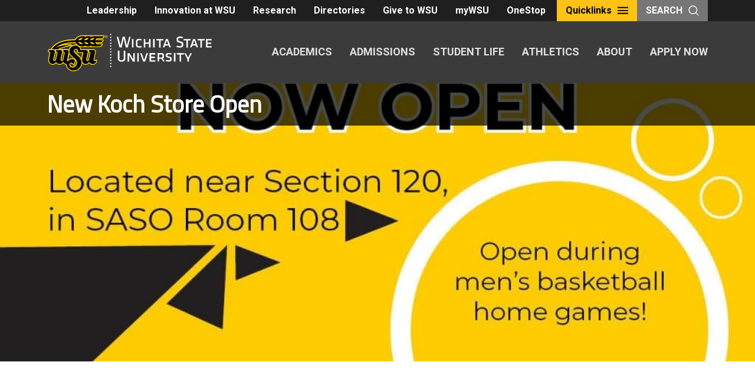

--- FILE ---
content_type: text/javascript
request_url: https://wichitastate.tv/wp-content/themes/wsutwentyeighteen/js/main.js?ver=6.9
body_size: 1485
content:
(function() {
  var ambientControls, ambientMobileHandler, gridHover, lscrolltop, openOverlay, parallax, prepNiceVideo, prepParallax, quicklinks, searchToggle, sectionNav, spd;

  parallax = null;

  spd = -10;

  jQuery.fn.isInViewport = function() {
    var eBot, eTop, vB, vT;
    eTop = jQuery(this).offset().top;
    eBot = eTop + jQuery(this).outerHeight();
    vT = jQuery(window).scrollTop();
    vB = vT + jQuery(window).height();
    return eBot > vT && eTop < vB;
  };

  // This will store the scroll position the last time 
  // the parallax event handler fired. 
  lscrolltop = 0;

  prepParallax = function() {
    parallax = jQuery('.section-wrap--dots, .section-wrap--wheat, .section-wrap--dots-underlay:after');
    // Initialize the position indicator for each parallax 
    // component. This keeps track of the position for each 
    // element and only changes when the element is within
    // the viewport.
    parallax.data('pos', 0);
    return jQuery(window).scroll(function() {
      var deltascroll, nscrolltop;
      if (!Foundation.MediaQuery.atLeast('large')) {
        return;
      }
      // Calculate what direction we are going (positive/negative)
      // as well as how far we've gone from the last iteration.
      nscrolltop = jQuery(window).scrollTop();
      deltascroll = nscrolltop - lscrolltop;
      // Store this iteration's position in the last iteration
      // variable for next time.
      lscrolltop = nscrolltop;
      return parallax.map(function(idx, e) {
        var i, offset, position;
        i = jQuery(this);
        if (i.isInViewport()) {
          // Moving a fraction of a pixel for every pixel scrolled
          offset = i.data('pos') + (deltascroll / spd);
          position = '0px calc(90% - ' + offset + 'px)';
          i.css('background-position', position);
          
          // Store the updated position variable
          return i.data('pos', offset);
        }
      });
    });
  };

  prepNiceVideo = function() {
    jQuery('.nice-video button').on('click', function() {
      var $iframe, $wrapper, closure;
      $wrapper = jQuery(this).parents('.nice-video');
      $wrapper.toggleClass('nice-video--playing');
      $iframe = $wrapper.find('iframe');
      closure = function() {
        return $iframe.attr({
          'src': $iframe.attr('src').replace("autoplay=0", "autoplay=1")
        });
      };
      setTimeout(closure, 300);
    });
    return jQuery('.nice-video').addClass('nice-video--ready');
  };

  openOverlay = function() {
    var $quicklinksOverlay;
    $quicklinksOverlay = jQuery('nav.quicklinks__overlay');
    return $quicklinksOverlay.fadeToggle();
  };

  quicklinks = function() {
    return jQuery('button.quicklinks__toggle').on('click', function(e) {
      e.preventDefault;
      return openOverlay();
    });
  };

  searchToggle = function() {
    return jQuery('button.search-toggle').on('click', function(e) {
      e.preventDefault;
      openOverlay();
      return jQuery('.search-bar input[type=text]').focus();
    });
  };

  sectionNav = function() {
    return jQuery('.section-nav button.toggleSectionNav').on('click', function(e) {
      var $sectionNav;
      e.preventDefault;
      $sectionNav = jQuery(this).parents('.section-nav');
      $sectionNav.toggleClass('active');
      $sectionNav.find('nav').slideToggle();
      return $sectionNav.parents('header.page-header').toggleClass('section-nav-active');
    });
  };

  // only load the ambient video if the screen is large,
  // and the container doesn't have the image-only class
  ambientMobileHandler = function() {
    if (jQuery(window).width() > 768) {
      return jQuery('.page-header__video').each(function(index) {
        return jQuery(this).append('<video class="ambient-video" src="../../images/wsu-tour-720p.mp4" autoplay="autoplay" muted="muted" loop="loop"></video>');
      });
    } else {
      jQuery('.page-header__video-mobile-cover-image').show();
      return jQuery('.page-header__video-control').hide();
    }
  };

  ambientControls = function() {
    return jQuery('.button--video-control').on('click', function(e) {
      return jQuery('.ambient-video').get(0).pause();
    });
  };

  // pair grid-block items that must react to hover together
  // without them having to be contained by the same div
  gridHover = function() {
    jQuery('.grid-block').on('mouseenter', function(e) {
      var gridItem;
      gridItem = jQuery(this).data('clickid');
      return jQuery('.grid-block[data-clickid=' + gridItem + ']').addClass('grid-block--hover');
    });
    return jQuery('.grid-block').on('mouseleave', function(e) {
      var gridItem;
      gridItem = jQuery(this).data('clickid');
      return jQuery('.grid-block[data-clickid=' + gridItem + ']').removeClass('grid-block--hover');
    });
  };

jQuery(document).ready(function($) {
    jQuery(document).foundation();
    prepNiceVideo();
    sectionNav();
    quicklinks();
    searchToggle();
    prepParallax();
    ambientMobileHandler();
    ambientControls();
    gridHover();
    return svg4everybody();
  });

}).call(this);


--- FILE ---
content_type: image/svg+xml
request_url: https://wichitastate.tv/wp-content/themes/wsutwentyeighteen/images/sprites/afu_logo-trimmed.svg
body_size: 27949
content:
<?xml version="1.0" encoding="utf-8"?>
<!-- Generator: Adobe Illustrator 27.9.0, SVG Export Plug-In . SVG Version: 6.00 Build 0)  -->
<svg version="1.1" id="Layer_1" xmlns="http://www.w3.org/2000/svg" xmlns:xlink="http://www.w3.org/1999/xlink" x="0px" y="0px"
	 viewBox="0 0 1044 360.65" style="enable-background:new 0 0 1044 360.65;" xml:space="preserve">
<g id="vD8MNE_00000155105009512750022930000003349691486015622032_">
	
		<image style="overflow:visible;enable-background:new    ;" width="1045" height="361" id="vD8MNE" xlink:href="[data-uri]
AElEQVR4nOzdwXXbOPc28If/M3v7XXFpTQX2NEAzFURTgZkKolQQpoIoFYSuYOQKQrOBsSsYacnV
F1XAb8GrRFEkkgABAiSf3zk+77yxSEKWRAEXFxcBiDxTFWF89H/vAFw3/P8+XgB8v/D/X4Ko/P77
IURERERERHQQuG4AzUtVhAsAC/wMDhz+dwHgxlW7GuxRBxsAID/+3yAq898fTkRERERENB8MKpAV
km2wkJ8YdeDg1lmD7DkEHV4AbA//zSwHIiIiIiKaAwYVqJeqCA/ZBrH87wLTDB6oOgQbcvwMNGxd
NoiIiIiIiMg0BhVISVWEd/g1iMAAQnd7/Awy5Fw+QUREREREY8egAjWSIEJ89HPlsDlT9Iw60MAg
AxERERERjQ6DCvQLKaQYA1iCQQQXDkGGTRCVLy2PJSIiIiIicopBBTpkIySogwhczuCPPYCN/OQs
/khERERERL5hUGGmqiJcos5GWILZCGPxBAkyMMBAREREREQ+YFBhRhhImJRXABmAjAEGIiIiIiJy
hUGFGaiKMAMDCVPGDAYiIiIiInKCQYWJkoKLK9TBhBu3raEBPaIOLmxcN4SIiIiIiKaPQYUJqYrw
GnUQIQFw77Y15NgOP5dHbN02hYiIiIiIpopBhQmQrIQUXOJA5z2hDi4we4GIiIiIiIxiUGHEpPDi
CsxKoG52ANZgcUciIiIiIjKEQYWRkSUOCepgAmslkI496sKOKZdGEBERERFRHwwqjIQscUhQBxO4
xIFMeQKwDqIyd90QIiIiIiIaHwYVPHdUL+HBbUto4p5RZy7krhtCRERERETjwaCCpxhMIEeeUWcu
sKgjERERERG1YlDBMwwmkCd2ABJmLhARERERURMGFTzBYAJ5issiiIiIiIjoIgYVHJPdHFIA7x03
hagJgwtERERERPQbBhUckWDCCtzNgcblEdyKkoiIiIiIBIMKDlRFmKDOTrhx2xIibZ9QF3T87roh
RERERETkDoMKA6qKMEYdTLh32xIiI/YAVkFUZq4bQkREREREbjCoMABZ6rAGizDSNL2iDi7krhtC
RERERETDYlDBsqoIV6izE1g3gabuC+p6C1wSQUREREQ0EwwqWFIV4R3q7AQudaA52QNIgqjcuG4I
ERERERHZx6CCBVURpgA+um4HkUPPqIMLW9cNISIiIiIiexhUMEgKMWbgrg5EQJ21kAZRuXbdECIi
IiIisoNBBQOkEGMK4L3jphD5iFkLREREREQTxaBCT1I7YQNmJxA1YdYCEREREdEEMajQA2snECl7
BrDkDhFERERERNPAoIKGqggXqLMTbh03hWiMuEMEEREREdFEMKigqCrCBPVWkVeOm0I0dl9QL4lg
1gIRERER0UgxqNCRFGNcA3hw3RaiCXlFnbXw4rohRERERHMhy7iVBFGpdIxMxi4UL5OxuPf4MKjQ
gRRjzMDlDkQ27AGsgqjMXDeEiIiIaA6qIqxUjwmiUmnsWBVhDuBe8TJvgqjMFY8hx/7PdQN8JxG2
HAwoENlyBeBrVYSZZAQREREREdFI/OG6AT6rijADlzsQDeUBwF1VhEumvRER0ZRVRRgDiI/+KQfw
wjpDRDRGDCqcIbOlOZidQDS0WwAvEljIXTeGiIjIJFnHvsLvBb8/AthXRbgGsGZwgYjGhEGFE1I/
IQd3dyBy5QrAt6oIPwRRuXbdGJqOntlnuyAqF+ZaQ+QHzTXPzqiu6fZFxwmrK9TBhWVVhDEDC0Q0
FqypcOSofgIDCkTufZZBIJEpyx7H3lRF2Od4Ipq3DbpnwN7K44mIRoFBBSHpaF/BgAKRTx6qInxh
AUfqS4LGfe/vSf+WENHcyP1HNRvkXo4jIvLe7IMKVRFey2zoR9dtIaKzbgHksjSJSFdi4BxvqyJc
GDgPEc3LauDjiIgGNeugwtH6Nu7wQOQ3BhZImwQCTK0ZTwydh4jmQ7fwNwuGE9EozDaocFSQkTds
onG4AvAv00FJg8nZvsTguYho4hgMJ6I5mGVQgQEFolH7ysACKUoMnosFG4mIiIiOzC6owC0jiSbh
q+zlTdTIUIHGU4nh8xHRRAVR+eK6DUREts0qqCCdy3/BgALRFLznlpPUQWLhnCzYSEQqXjWPezLa
CiIiS2YTVJCAwlfX7SAiox4YWKBLDBdoPJVYOi8RTY9uZt3GaCuIiCyZRVCBAQWiSWNggS6xuR1b
YvHcRDQhQVRmUM86eJbjiIi894frBtjGgALRLDzIFrFJEJXfXTeGvJFYPPdNVYRxEJW5xWsQ+ewZ
dY0q6iZBnXnQJXvqFQALwhLRaEw6qMCAAtGsvAWQy0CPgYWZ0yjQuANwo3iZBBxU0XzlQVSmrhsx
FvK9FFdFmKLOojp3f9oDWPPvSkRjM9nlDwwoEM3SLerAwrXrhpBzieLjU9SBBRUPfK8RkYogKtMg
Kq8BvAHwDsAnAB8AvAmi8poBBSIao0lmKjCgQDRrtwAyMHV0tjQLNG4A3AF4r3hcAv0ibEQ0U1w6
RURTMrlMBQYUiAj1ln+Z60aQM4ni458kNVknOGCzGCQRERGR9yYVVGBAgYiOcFeI+UoUH78BgCAq
t1DfT/6mKsJY8RgiIiKiyZhMUIEBBSI6g4GFmamKcAm1gov7k23bsguPa5JoHENEREQ0CZMIKlRF
eAeuaSWi8x6qIuT9YT4SxcdvWv5/FyzYSERERLM1+qCCBBRyqG0dRkTz8l6ymWjCpEDjW8XDfgki
yBKIZ43LJxrHEBEREY3eqHd/kA5kDgYUiKjd16oIcZLqTtOSKD5+H0TlucyEDOq7R6zgccacZFLc
ATj878ELgO8AXqRY5SQc1bmIT361lZ/vQVS+DNciIv8d3SeA3z87h3vFVoKvo9ZwT9zKj7f3RBn/
LPCz/Qc5wJ1FyI3RBhXkZrABAwpE1N3XqghfOJiYrETx8dmFf99AvUbPTVWEsU+dORlYJ6gHB611
JqoifEX9N9mMbdAgtTSW6Phc5RigzkrZYITPmYYhGbGH99apHPXgU2fZlHPSlz58du7Q/bOzR/3c
c4zosyOD8RXq1/K2w+N3qO8Pmct+w8nrFOPy2OejPB6o720Z6tfHy+AITUvgugG6qiJ8QYcbAhHR
iT2AmIGFaZFB5T+Kh/116X1QFeEG6kspHoOoTBSPMU6W+qRQK1h56hFAejpYkEDFN8VzvbERbJEB
Qoq6o21iguEZ9eAhM3Cu0aiKMId6Zg4AfAqiMjXbmn40359nn4fcU9bo9jl6DqIybmlbpdguwN5n
J0YdcHwwdMpn1PeL3ND5ftB4f/72WhzdK/o832cAyZABFAkmrORH9x63R/0+Xp8GF3Tek0FUKo0d
Ne8vF9/3EuT7V/F8B3+afv2kGLjO++rd1L5rRllTQV5ABhSISMcVgA0L601Oovj4XUtgKdNog9OC
jVURxhJw/4p+AQWg7iS9VEW46t8ys6oivJZ+wH+o22kqY/Eeks3EbULnS95fG9RByr6fI69URbiQ
5/YN5gIKQP3Z+VYVYS4DeG9IkPUF/Z/vPYD/hqrPJNfZos4+6HOPu5JzvMiAfNTke1un7hFQB2eM
ke97nffVbmoBBWCEQQXp4Ji8ERLR/NxA1h7S+GkWaMyafinpzHuN5iQax/RWFWGKeqBgMuB+BeCz
T9uyyuzxFnb7AbeoB0je1sggO2SQkEP9frI13hjDpP/8AvXnpuIw8PYiGCn3rq8wu1T6q8174lFQ
y3S7bwD8O5Gi1ZnmcUuTjehxvsxkI3wxqqCCdCY+u24HEU3CrU+DJeol0Tgm6/AYnXXSg3amjzqg
Hy1e5sGHz4q04R8MV0vpvcy8MqtpBo4CCjqBua3Rxhh0dI/4jOE+Oy6DkdfAj0CrreDjg43AydGO
djYDP1/HHliQWf6dxqE3MpY0JdE45rAcZXJGE1SQD1rmuh1ENClWOgY0uETx8a8d11XqBBVuhkqd
7zGrquPB1cy9DIpMpC/ruAfAwMI8rDGxpbUD3yNOuQpG3so92GagFagDJ7Gpkx0FFIZ4D36dwFII
3e+jxMTFJUNSpxbNZAtnjiKowJ0eiMgiox0DGpbMOqiue866PEiWQOjMhiQax+jYYNhB0Hucr4Bv
Tc/ZY1NuoRdgopGQ74A+QavcTEvM8eSz4yqwMNQ1jVzn6LUacpwz9ntaBr0lim8N1f1INI9LDVzb
S6MIKqB+40+qWA4ReWXjW3Ep6kwnlVGlM6XT8bJesFGyBnRmSfqyPft3ypfZ43tJp6Zpylw3wIIc
fnx2Hhyk2w81Zrgx9NxyDD9xOupxlcz2Z5qHm1gCkWgc8zSW7Vd1/OG6AW3kS9xFx4mI5uOwI0Q8
1bS0KdKsvKz6pZ6hnqFXtYSlgYpkZ+i0aVQ8LMz8sSrCDbej/SEZIsurbatGA2L0H2B59b0hQUcf
AgoH66oI84kOqFL0uNd7+FqNyRp634Ur9KhrIEtHdO4Zk6ylcOB1UEE6TkPPihDRPN2ivuEnjttB
3SUaxyhlHgRR+VIV4Q7qHYgVLAQVJJBi/Ly+kcwh3cLMO9R/o/x0r3MZBC9Rv3d0ZgbXGHgJiMdu
MPLZTtF74sqnQJO8x3WDjjvU7/H8+DnJfecO9edmCfXPzhXqwXei2S6f3VRFeKfzHuj5Ws1eEJXb
qggfoR58vpFJpFzz0jq1uF57XG8UvF3+IB2KzHEziGheXKRpkj6dL3ad5QyZxjG3lgphpZhHfaFM
87hPQVQugqhMz3XggqjMg6hcAVgA+KJx/nvWYCHPZRrH7AF8kM/O+nSAHETld/nsJKg/O08a13iY
8DLDRPO4Sc9cDyTTPC7pcU2d5ROTf629DSqAhRmJyI31BKoiT54M7FRnSZ80l7dkGscAhreXlA65
iVmtJwDvAPwVRGVw+AHwPwB/A3iEXgEsI+S1VZ093gN4E0Rl2uXBMkhaof47qOp0DZqNV9cNOJCg
uOp9cQ8gDqKy06BHPjtL1PcJVanGMaY8A/gA4M3Jzxf0v9/FqgfIa2Vi2cMO9XN4h1+f1wc4vpcP
QYLHzxqHLnVqH0kWver4dCfbYE6al8sfuL6IiBy6ApCxvoL3Eo1jMp0LSYrlK9S/l5ZVEV4bfB+l
PY9/BpBcWtcs7dygri9yjToo4mIJYqpxTKKTWhpEZSZBRJVgzX1VhIuJrg+nX+1QF9HbAngBcI16
pv4a9UDyFn7VU0g1jol1UveDqEzkPqGyXaXpe2IXrwBWDfeHXOq3raFfw0VnzJJqXuug9Xkd/kMC
GGtMd7JWp3DxFfRqHyWKj4fGNUbJu6DCXApQEZHXWF/BY5oFGveyRaSuDOpr/HU7Lb+R59ynYvUX
mZnvRDr9aVWEOQbMHJQBvmrn8LHna5tCvcbCEjNIZ52xHYC0bXZRsoe8yGzTzFL41LMexApqQQVj
98SOXlEHTRqDGPL7pCpCQDOwoFJXQTPT7tinrllZwI/g6Qb+7AhiVBCVmyFqH2kE0YA6U2QW3xVe
LX+YSwEqIhqFBwlykn8SjWP67smdaR5nagmETsrlgVJA4ZjMgsUYLoU20Tgm7XNBGVCodvp4b5iu
JwB3XdKVg6jc9gxomaT6nuw92JFsHdVlEHGfayrYA1gqZkWsUAeUdKik0iea1wCAdyoBhQNZtnIH
vaUCY5BqHKNa+0hrC+u5ZL36lqnAOgpE5JNMZh+2rhtCv9AZIGd9LhhE5feqCJ+gPktxq1sZ/ITu
IPZZN6BwIDtgrAB87XOejlSf56Ohz2cGtaUenbMpJNtjqK2xlWYw6TfPUi9gVDRnUDNDg50N1Gb3
YwPX7GKtem+Q+/waejvPxDhactBC9z32aGBt/hLTzFjYQG+JR4LufQqd79JU45hR8iZTQTosQ33p
EhF1cQVmT3lFM210Z2grJ90ZSRPZCrHmcYmBa0M6slZnuCSVXPW1NTJLLIMPpRlK7gIxOXuMNwMl
1jgmM3FhjUyNG50CeRp0szCsZp7IfUNnAnUHA98lEkgyWkTYB5oZZ0DH70j5flINxDzNaVLKi0wF
eaFSx80gIjrnvirCVdfK2GRdonHMi6EBoO6sXq/iZJKeqdMJNTWLf5AC+GbwfKdijWNyg9ffQi2o
McTAiIazHnGasmpdh72B7KljqoVs72D2s3vqWfe1lMK8Ouvzu4o1j0tNvT+DqMyrInyEfmFKX2VQ
Ly58VRVh0iEDRCcQM6t+oxdBBXDZAxH5La2KcDOniLOPNAs0AnVasGpqsEl9i5MtNI8z2qGRjqjO
LhhdLRQfvwdwJ8XVXLiD5VlNGtSYBwCx4uO3jjNtbAfk8p7Hb2EvqKBT2HNvYUvCDBMLKkhASCdY
kqD9+1k1i+nVUIbkaDgPKsg2LlNb10NE03JYBhG7bcbsjTU1GVCsMn1CpxO6MzwTeZDD3nd2rPj4
K9jNnKBmO9SDryl4GnGWAqA+SL+F28+O7YBc33vfC+wtydYJqBj/W0mQeI/pTeqmUA8qNG4TrLns
csxBSi1OgwqS0uliD2wiIlVcBuHemNeB9inYqNMJtRFQAOqgArd9rs19+UM2oaKQuesG9MTJuV/1
DRDZDDDpBCty040QNoMnTki2wjPUn1eCy0vxE8Vz7SxklnjPdaFGds5pbF5RFyv7JD9/A3hz8vPq
rHVkWyo1YGhgEoQee8dZNyiik6lgK6hgs7Ot8zxdGlt76TJbnxciE7aWzptbOq9rqcYxScPvVLMk
M43rj56zTAXu9kAj8Ir6hvsC4KXrDGNVhGNOoaRmXAbhzpizFA56FWz0gaTM2jr91NJwaSTmtvaZ
RmfrugFjIt9TqsU2b6oiXJ7uZlIVYQK176Y9Zjpp7iSowN0eyGNPqNeubcbc8Ser7jtWCiZDpEDj
mOspHPQt2Eh+yV03gIimj0WitaQAvioek+D3+hWqfY/Zjh9cLX9YgzMS5I9nAO8A/C+IymUQldlc
bwjU2XqgfbaptsR0vjNGnXHB5T9ERMOS5X+kQCZ+9oqHvT3u28n3nerOUani4ydj8KCCVNB0ubUX
0cEjgD+DqIwZSCBFV5hpepsjox6In7gdqINoK+i1sHReIldYB2l4rGGhhpMYenT6acnRf6tmKTzN
Oatk0OUPEv3Jhrwm0RmPANI5f/DJiIeqCDOuxbVrIgUaT62gVk1ap0K3rcCFzYCITsXuZxsN6Wjb
8XErDDco2A50nSmZ44TCHm4H9luH1x6jhaXzxpbO64s11HcZXOFnMCLRuN5sDV1TYQX1fT6JTHkC
sGIwgQxagxXgbZtSlsKB6uyHzqDn3lJRyNjw+fpa+p5lprmNKJGKVygGX4OojO00hVoov1ao77uZ
8ZZMvP8SROX3qggfATwoHHZzlE2o8jq9zn2SabCggqxLmWLnkPy3A5DM/cNOVtxWRbgKonLW0Wlb
ehRo3GG4mTCdXYyuFIt96g5KjRaFlNfD5vJFnYyMGL8X1iKaG9XA2lVVhAtOsjihEwQ1Xqi4KsIp
1SpqkkItqADU41XV12n2/cAhMxVYnJFc+IJ6qYPXM1k0aqksg+B7zDzdTs/qdFsoW6oifIHe8owE
3Qf8W43zA3Vnqus1urA9MaATPFmCQQWiHOoBuQQzLirnUA7110o1EN3FLCZ6g6jcVkX4BLWA+BJq
QYUddwQbqFAjizOSA3sAfwdRueJgjyy7Ajtmtuh0evZDBRSE7uzEfdedFCR9XrWKNVCncRrpOA6U
bagTVHjgTixEWp+dxHQjqBPdzLPU1L1OxmU6WXZjpfo9fQW15fqzz1IAhtv9gX9sGtIrgHjggQXN
23tutWdWjwKNQ3/u+1xPZZCea14j7bvbhHRkN7CcbSjBk53GoanhphCNTa5xzE1VhKnhdlA73aDC
DQyMp+ZYNF+WP9va5WWPmf09L7EeVKiKMMH0KneTvw4BBRbGoqExeGpWonncoK+DZEI9aR6eKDxW
N3hxBSDXDSxIB3SN4b7HdZ7ne1kfTDRLPe5Dq4G2uCUhdSx0B7gPfbLP5H6eY55F8231Dbj8VQyR
qZAOcA0ioN4qMuaHmxx5KymFZEaicczOUUBRe8AvgXeb1wB+BhaUBt6SfZNDvchVH5nucRwc0cxl
Gsf0CjqStqzHsZ+rIlQ+/uh+PsuJXql5oJMJ14YTSsJqUEHSquYYDaPhPQZRmTCgQI6lrhswBTLQ
1km1d7XkaQO9mgdAx+CJ3NseNa8B1H/Pf6oibA0uVEW4kE7rfxi4AypBoWeNQ68A/GuqhsQ5VRHe
VUWYVUWY27oGkS5Z8qkzaNIKOqqoijCWz05m6xoj0/e76qEqwm2X16wqwmsZj+kWFZ6SzPD5HrmD
yk/Wdn+QFJtZVBYl556DqExcN4IIdfG9mNuX9pZoHpcZbENnshf2Bnoz+vcKW7ulmtf45XpyzT3q
TuYLfla5jgEs4H4yIAXwTfPYzxKUWpuoxi0zuAnqauCHv4tuAInIthTAV43jDkHHZ9Q7ZuV9GyKZ
e0v8+tnRCRhOjuxI8Ih+9/Mb1K/ZDnUGwuF+fhADuAML5R9box6bmqoPlBk6zyTY3FLS5ItGdMkr
LOzfS9RDhnpgRhokRVOnKvWr41oqukEFoP6+bA3CG+qIHlxBAgwGzmVUEJW5xhZgx24BfJXZuRz1
a/PSFriR994CPzvjMc73Y9i3IS8FUZlJto7ujPQ9gG8yUN1ABqsdPjt3qD87h8/NpfsKl1n8lMLM
vfxGzjPkMrVRkgmADMB7A6d75gTSr6wEFZilQAPZA1hyyQN55sbCftJzovvdkZlshKogKjcy+68z
4EzQ/XmnqAOpUx/YrnB5UN/VL53tqgiBOj18e/K4O9XrVEV4x4LA5KkEwL89z3GDeuD1HjD62Zn6
faszw0Fi6m4NM0GFzMA5JsVWpgKzFGgIS5drmSS17xq/Rt7vwEg81QO/zHEbxirRPM6HLWR1sxWu
ugaipCO6gl6K82jI80wA/GP41Dcws7zDyH7xRKYFUflSFeEHAJ8Nn9rIZ4cBuV+sMI8gsTcMBXN2
nDj6nfFCjcxSoIF8GjLtSArdJFJoaFsVYYV6ze8/AD4e/bwFvxxIshVcN2JsehRofPWkWFKfKtBJ
1wdKZ6ZP0cY+bO31/RspPPdpqOspYvCYvBVE5Rru7hFtGJATkmmbuG7HDGU9j+eOD2fY2P2BWQpk
22sQlekQF5JAwgbA/0M9M/gA90XMaBxS1w0YoUTzOC++4GX2TXfLqntZ09/VCgMO8MUrBn5fy73e
x8ERB0bkNSlg7eNnhwG5Iw6Dp68Y/jvECzIpqVs0dA9mop5lNKjALAUaSGL7AhJM2KIOJLByLulg
toKCHgUaAT+WPhz0aUvn70+Z4YoxXKdwjzpNd/AaNjI4+jD0dVvErhtA1MbTwAIDciccBE/3qPvS
+YDX9E2mexxruZ1nOlOBWQpk2yeba/GqIlweBROYkUB9Ja4bMCK6Aeknz77gsx7HJioPPgos2O6M
7gDELpeYSDr3G3A7RyIlElh4B38+O8xUOGPgANBS+tI+fXcOSpYR6mQWepEZ6SMbQQUiW3aw9GGW
mgkb1DUSGEwgU+6loCe1SzSP8ylLoe8SiCvV7JYgKr8fzeTbGDQ8A/CisJqkrC4AfHHbEgAcGNGI
yADqDsCT46YAzFS46CgAZMsewBtuhajt0ZP6TV4yFlToUWCLqKvUxoyk7K/8Ai5zIDtS1w3wXVWE
fapfexVUEIMUbDwmM/l3MDfTtQfwIYjK+OS+uzB0fi0SRFkB+BNu0rp3qAM4CwfXJtIWROU2iMol
6owf3fXkfbwCeBdEZezg2qMhAaC/YP41OgSIc8PnHSUZt6pOImbmWzIdJjMVUoPnIjplZfsWCSjk
YHYC2aNagG+OEs3jHj1b+nDQJ9Ch/X6RQUOCesD9BXqZC6+QQbMEKk5ptc20k+f6CfrZIV28ov57
/hVE5SKIyrWn7zuiVkFU5jKwP9wnbH52nlHfT/4MovKO2/B1E0Tli7xG79D/9dlBgjmcZf+Fanb9
MwMyzQITJ5FZJtN7SRMde2f6y4jvWxrQowyAiAYlgdMYdRbD4sLDXuQnb+t0VkW4BvBesRl/DtGZ
lWDMEvVzvQNwq3GaHYAt6mDz4W/CAAJN2tF9Ikb92dGZaHlF/dk5fG5yM60jeX0S1K9Pl/vaDvU9
bCO7S9ARWZb6TfEw4+OQqTEVVMihX7WbqM0uiMqFyRMeZShwyQ4N5X8cnNDY6XzfB1FppK+hQwIN
i6N/io/+Oz/67y1n8Yh+kn7Sof7BNX7WEfmOOnBwwM/OwI5qNS3k5/g1eWFfo5nG95jxccgU/dH3
BD23ASPqIjN5Mtn6NAcDCjSsFbhMjMZP9fveacV5Gexsj/4pd9IQopE5U5yVM96eYBaIPgnIqH6P
cceHDkzUVEgNnIOoSWb4fBswoEDDS1w3gKgPWTKmyvmuEURERCJVfPweLNDYSa+ggsz46nQyiLp6
MplWVxXhCsysITduVLcLJPKMzrbRDCoQEZFzmlkKGZeTdNM3U6HPNmBEXRhLt5OlOqmp8xFpSFw3
gEiHZmcM4HIDIiLyg05gnEsfOuobVNB5cYhUmFzDl4JBMHKL20vS6EhWYqZ5eG6uJUREROqk7/VW
8bBHFiHtTjuoIFVhdbZrIurqyVTKkdxMHkyci6gnBmPJiKoIF/JdbFsGzS3mmDZKREQeSDWOyQy3
YdL6ZCqwY0y25QbPlRo8F1EfiesG0GTcAfi3KsLMRnChKsLrqghfoD67c5AZbA4REZEyzYnFZ+6y
oUYrqMACjTSQ3MRJ5P3KLAXyxZVmFX2iU4dAwgPq4MJLVYSrvktsJJiQot6KUTcjkRWziYjIB6nG
MZnhNkzeH5rHsUAj2bY/s0eyrsTQeYhMScA9v6m/xcn/vwXwGcDnqgh3qAOzOYBt24yLBCLuUH+/
m/iO33DpAxERuaSZpbALojIz35pp6xNUILIpN3iuxOC5iEx4WxXhNQdd1NOi4RTxWgQAACAASURB
VHc3qDtSDwBQFeHh359PHncN8/WR9uCSMyIici/VOIY7PmhQDipoVs8kUmUkS0HerywoSj5agul1
1M9C4xidbSFVrVkxm4iIXNJcrs+le5p0aiowS4GGkBs6T2zoPESmsdgt9aWzI4Ntr0FUpq4bQURE
s7eC+lK+jFmkenSCConpRhCdsTV0ntjQeYhMu+1bUI/my9P3zh6ceCAiIsckS0Fn8oZLHzQpBRWY
Sk5DMZg6Gxs6D5ENHICRroXrBpzYA4i57IGIiDygk6XwyO8wfaqZCuwA0xBeDZ7Lx/RgooPEdQNo
tO7aHzKYQ0DB1I49REREWnpkKWSGmzIrqkGFxEYjiE4YWctUFWFs4jxEFnEJBOm6dt0A8QrgjgEF
IiLyhE6WwnPb1svUrHNQgUsfaEBbQ+fxpdNN1IQZYKTDh0JSn4KovGO6KBEReSTROCYz3IbZUclU
YMeXhrI1dB6f0oOJLklcN4DGJ4jKNYA/AXxBvfxgSI8A/uQuD0RE5JOqCBOoL33eBVGZmW/NvPyh
8FgGFYiIzLutivCaWxiRKskQWAFYVUW4RF2YNoadrMJX1DM5G2YmEBGRp1KNY7jjgwGdggpS8OLe
cluITFu4bgBRR0sw9Y56CKJyA2AD/PjOvkMdYLhDvRRM9Tv8GXXWWA4gZyCBiIh8Jkv1M41DdY6h
E10zFZilQEMyNWO7MHQeItsYVCBjJOsll59ftBSw/c6Ci0RENEYS/E4dN2O2ugYVYpuNIDrBTi3N
Tey6ATQPrG5NREREpnUt1MhMBSIie664BSoRERERjVFrUKEqwjuo7/VJRERqYtcNICIiIiJS1SVT
IbbdCCIiYkYYEREREY1Pl6ACO7pERPbdStV+IiIiIqLR6FKokVtJ2vOKnzsdLADcuGsKdqi3D/OB
qd0fplrwcepLkp57Hr+A289SHzFkW0AiIiIiojEImn4phcO+DdOU2dkDWMjWX4e9Vf9z2J5PQVSm
Dq9PHVVFmGPCwb4gKhvvS22qIkwBfDTTmsF9CaJy5boRRERERERdtS1/iIdoxEytDwEF4Mfeqo/u
mkNEHohdN4CIiIiISEXb8od4iEbM0B7A+sy/pwAehm0KEXnktirC6+OAIxH9yJyMj/4pB/DCzwpR
O8mGjVEvDwTq5a4vQVROdZkoEQ2sLagw2RRrx9bnOkJBVG6rInwEAwtEcxaDdRWIAPxYzrTC73Vk
PgLYV0W4xoXvVKK5k23h17jQn6+K8BnAisEFIurrYlBBbkRk3qUshYMUDCoQzdkdGFToVRujb10O
XT3rEL0JojI315pxk51QcgC3DQ+7Qv0eWVZFGDOwQPRTVYQJgK8tD7sH8G9VhO+CqMysN4qIJqup
pkI8VCNmpnFGhbUViGYvdt0AIg9s0BxQOHaLOgBBRACqIlyiPaBw7KsERYmItDQFFZipYF5blsJB
arkdROQvLjujWZMZVtXPwa0cR0Td+pqnMtONIKL5YFBhWJ3WfTJbgWjeuPyMZi7RPI7bsdLsSZbC
jcahN8xWICJdTUGFrmmH1E3XLIWD1FI7iMh/DCrQnOlm67DfQtTv+yM21QgimpezQQVGKq1Qqk7N
bAWiWWNQgUgD+y9EDAwQ0fAuZSqwQ2uWapbCQWq4HUQ0DrwHE+nhDhBEREQDY1BhGFp7aDNbgWi2
WKyRSEMQlS+u20DkWO66AUQ0P5eCCoshGzFxulkKB6mhdhDRiFRFuHDdBiJHnjSPezXaCqJx6hNY
2xhrBRHNyqWgAmfJzNHKUjhgtgLRbC1cN4DIkUzzuD4BfKJJCKJyA2CncegrM32ISNcfp//ArcyM
6pulcJACeDBwHiIajxhMY6UZCqJyUxXhE4C3Coc9B1GZWWoS0dgkAL5pHKOtKsIc6pOSb4KozPtc
l4j88FtQAcD14K2Yrl5ZCgdBVG6rInyE3cDCwqOq2S8m/m6SPr7o3RqzvnMmgDpauG4AkUMJ6lTs
LoOUVwBLq60hGpEgKvOqCN8B+Nrh4XsAK/ZNiKiPc0GFeOhGTNQOZlMxU9gNKjxYPr+KNzAzQ5sA
+GjgPCY9g58x6mbhugFErkhgOa6KcAVgBeDmzMP2qIP36ZBtIxqDICqzqghfUPdFLwXnnsGAAhEZ
cC6osBi6EROVmphtP5BshS8A3ps6JxF5jbVtaPaCqFwDWMvSzDvUfZTvqDPacodNI/KeBAvio8zN
WH71gvoztHXSMCKaHAYV7NhZWtuZop59v7JwbiLyTFWE1yaDk0RjJYMjzqYSaZDgwRas00NElpzb
/YGFGvtLbZxUBhesbk00H7wfExEREZHXzgUVOAvej60shYM16nWkRDR9C9cNICIiIiJq8ktQwaPq
/2OW2jw5sxWIZmXhugFERERERE3OZSqQPttZCgfMViCah4XrBhARERERNTkNKnD9bj/pEBdhtgLR
bCxcN4CIiIiIqMnp7g/XTloxDUNlKRysUe/dzRoYRNPFezI5cbQF3R1+fR/mAMDtHKdBtuq8Rv1a
L45+9R2y2wZfa3VHnx/g5zaOBz/+tqi3deQOP0Q0eqdBhYWLRkxEOuTFgqj8XhXhGsDHIa9LRIO6
dd0Amo+qCJcADj+XAtYf5bEA8AxgAyDjwGgcJIiwRD3Qve94DAC8oh4Ib4Ko3Nhqnw3yvr7D5cH9
RrYs7XONw/mX6Ph3PToWqD9Lh21TN/w8EdHYMKhgxtBZCgfMViAimikprvxN8bBPQVSmJ+dZov4+
uVE81738pBLkXpsaDFVFWGkc9ubSrHpVhAmAr5rN+TOIyq3msaftuAPwr8ah73T7GVURXqMe7KZQ
f40PbuXnoSrCPer3i7HX+0DzPX32dZfXPEXzc34L4GNVhE9BVC4Vr3u4xgr9A8CHzxIAfK2K8BVA
hjrAsNVoVwr1SafnICrjC+eLof66dPFNgipKgqgMzv17VYRb6L3HvwRRudI47iK5r/6jcejF14HI
ZyzUaEbq4qKsrUA0fTIIITKuKsLrqgg3qDu+uoNNoA5sfwSQe/x+3UC/wLHyYNPwufao269MBr1b
1AGVPq/xscPrvZXBq1eqIlxURfgCteeslKlQFWF8dA0bGWW3AD4D+K8qwkyWU1C7VPM4k5/xvudk
v55G6TSooJSyRQDcZSkccCcIomljXQUyTmavc9QztabcwtPAggThddP2XQcVlNPhZWCdox702spm
vEI9y//iy6BX3nsvsLh0rCrCFepZ+6GWpz2gzlqgFtIf1+kT30hmgRFH2UGqdmNbXkR0wEyF/lKX
F2e2AhERqTgKKNgYFF3B08AC9Adm9/I360UG3jp/80zxOkvUA+uhJopuAby4fs3l75tDL4iy7XiN
DHUGwdBYY6E73T5xYrANTXVpmqQG20A0KAYV+umdpVAV4Z2BL2JmKxBNV+y6ATQ5KezOsl7Bw5lV
WXe/0zzcxCym7sxl3vXBstzhHwxfa8mHYNIG+s972/YAyVB40Dx/X70KSc6MblDhrcGMm0GXORH5
4EdQQYqwkJq0z8FHs0V5n1kQZisQEVFHMYD3A1zn1sf19tD/rowNXDvROKZze3sWozTBWWBBBvw2
lzzcwU2GwsHW4bVHRfrEj5qH9w4eSmBCZ1mZ8cKnRENipoI+E7UUDjs3XMl/98FsBSIiajNk7aSV
iWUDhjmpq9Bj6UOn9sqSB5cBhYMrANnAr/s1ek7ydMgGcT1xs3V8/bFJNY8zsQOE7r0iM3BtImcY
VNCX9jlYvnCPb15Jn/MxW4FosnwblBF1ZSJgbpRsz/ekcehVz0JuOsc+ddlOUAIWmcb5bbnFsGvD
E1hc7iF/X6eFzFWWwNCPz/mzxqE3BjK3E41jHk1tW0vkCoMKekxkKZwWcbmR1MU+mK1AND0+Frwj
6ipx3YAzMs3j4h7X1Dk2U3ic7qD6EcDfAP4XRGVw+AHwF4B3AF41z/t+wB0h+u5g0tZvSnqc9xHA
BwBvzvx8kt+3/Y1164DMXap5XKJ7QVkmo5ORxElBGr0/jv6bHdfuUkvnSNFjtiGIyu9VEa5R7x9N
RETk2k1VhHdBVHpTaC6Iyk1VhDsAN4qHLqGReSGZiaoD332XreVkMkJnFv0ZQHJpdlRerxfUSxmW
0AtcpPAzqHSq7b0Za5zzCfXft2mNfH74D3mPxKjfY6eTTluN689eEJV5VYSvUB/kP1RFuNKsb5Bo
HPPs0/2RSNdxUIEptt2Y2PEhwfnOzE1VhHHPNLc1ftZqICIianOoOr7Br1vXLVAPdPpWvI/hX/X6
DdQLVuoGSHSWPmQdH5dqnPsxiMqk64MlCBNDfbvGh6oI0wmkdS8UH79De0DhF/LYDYCNBBiWqF/b
GxwFHxz6jvblBHdQ73u+wu52mWvo1Ro5BNJUJRrHMEuBJuGP9ofQidTAOZKW88e6J5ZshRX8KNhE
RER+ewTQNCuXSQZcBv3q+j5mQq6htwvGEuoBEp2gQutAo2GCosmTSkDhIIjKFwks/Kt4aIJh6yuc
2uFnsOwFdYDgGj8DZjdofz1V/8abPlX85dgM9Wcv1j2PSRJIi5seUxVhDvWsmZXNehFBVGayC43q
a7iCYlBBMnpUgyq7LhlJRGPAoIIaE1kKMZpvuvd9U0V73ESJiGg+Os1YHw0oX6D3vbLQOMaqICq3
VRE+Q30QdJhB7kRz6cNrx9n9zu0Qe/RYjiDvg0eoZa4kcBNUeEWHAavUffA2U5cFGo3IoL4s+Faj
L64TPEw1jiHyEgs1qkkHOoeJatldrkNERPOkNGMts6edH3/CaeX8BpnGMbeKBQhjjWt0yVK4g3qA
Z91nBl2kio+/GbBg48FjEJV3XQbkQVRuLaxn77X9KBmnW8S8c19cgoeqy8QOy86IJoFBhe5MZCks
0K1z9dD3S1jayorBROPn64CMxk05eC2DNN3dAHy0gd5gQ2XQqDrA7DrQsLKkoo1kUKi+B+K+11Wg
VC+iI9X3yE1VhJnhNpCmo3oVqmx+zgEzQT4ibzCo0F068DmYrUBERDY89Siel+kcJDN5Xukx2IgV
Hqs62Oi6Hl+lDUD9mpsawKj+zYaqqbGDmb7TKZ1MhoeqCHNfaiKQVn/4SmGr966PO5ZpHEPkLQYV
ujGVpaC0DrFvJ4zZCkREdEaflFvdVHEfizUCerP3b7t8P2sWbss6Pk41gylXfHwT1ffAUK99amnm
V/c9fw/gW1WEL1URrhwsAyEhQdQnjUOTtgcoZCEfe5zArihEv2Chxm5SA+dQjZ5fyTF9r52CO0EQ
EdFPue6Bsve7waa4JcUHd1CvTxCjPTijmqWw61IHQHf22+Cs+ULx8UNkqfSe/GmQQW+nkINbAJ8B
fK6K8BX152/DIoyDW0O9aOp9VYSLlgBAotkWoklhUKGdiSyFa+jddBL0DCrIThAMKhAREYAfs3b0
0xr1oE/FEuaDCl0HGjqDdNXnZ5LuVqQqrBW86xF4OudWft5XRXion7G2UCySTkhAVGfHlwTNffFE
8XzPfL1pirj8oV1q4BwrqKdAAnWxn8TA9YmIxmare6BUxndh4ei6KnQKE05dpnFMY8BAsgJUv/e7
Dox9XUriku0q+omFc16hXhb7b1WE26oIey97pVaZxjHJpV/o7sKi0QYi7zGo0MxUOl3S49jUwPVZ
V4GIxmbb41hXHfOFo+uq4AzZCVmH/6h42FXLcgLVLIU+xTPJ8vtalip8sXiJG9RLVbdVEaYWrzNr
mrXGbqQ+yjmqS5t3QVRyG0maJAYVmqV9TyCZBn1S5ppuZl2lPY8nIhqT2NF1tWeQub7aOdNbzql+
b2ca16fafoit+YKoXEE9+KTqCsBHyVyILV9rrnQyBZIL/676OU81rk00CgwqXGYqSyE1cI5eWyRx
FwiiUZtrunqfmUdX6eGxo+tSTzJ7qPo9eXZAoZESvefsZS+DZd8EUZkA+DTApW5Q7xzBVHnzMqh/
r/6244vG7i6HGhpEk8SgwmVp3xPIDcdEYZ97AxHr1EA7iGh4s0xX7znzGJtqR1cykNSpnQMAzybb
QtoyxcffXKjfkVi+LjkURGUK4C8M87l9XxVhNsB1ZkO+WzKNQ5OW/99mPURGDZErDCqcZypLoVeG
wYmkz8Ejy1ZgESoiAvQ77VcGlo2p6nO9ralGUC+ZxjHxmX+ztevDWL26boBpQVS+BFEZA3gH+8GF
B2YsGKfz9/zRp5esBdXtKTONaxKNBreUPC/tewLJLFDdtqbJQ1WEac9CTinqQkC+Y/VjIgLqLA3d
+2iXLf9MSnocO8tsFN8EUbnV2HIuwdEARWPpw+tABRpfAbiaJZ3s+1smbDJ53Veo7zu6GUtN3ldF
uGHtFTPks/6IeveNrm6qIozlNUgUL/nIQqw0dQwq/M7HLIWDFD06rkFUZlJV2MSSDCIi2/oMRkwE
YjsxUJA3N9MSMiCDWlDhtirCxdH7LFa8ns6Mqc7nIguikrPdlgRR+QLpn0mW1BL1e8FkfysF67aY
tIZaUAGoX+McGksfFB9PNDrHyx+2rhrhmbTvCaoiXEA9LaqLpYE9jFMTDSEiGkDfTIPMRCOayD05
7XGKvQxIyAMyqaBaxC0++u9E4Tjdwm06GQexxjGkIYjKTRCVSRCVC9S1Fz7AzBKQ+ws1PEiD3HdV
l64s5TW4VTjmmfd4mgMGFX716tGOD+dcgTtBENFMSFGrPp3x+6oIbWSNHVuj32wkq4H7R/U1WQI/
JhRUBhsbncJtminwsYFJCVIktRfWQVTeAfgTwBf029Fn6Foxti0cX181g+AK6vcHZinQLLBQ4696
dz7lS1s1nUqFiQ6y7U42EZmTu26AY1nP4z/L8gTj5Lx97/cMKvhHdRBw2G5OdcCXKT7+mGqw7QrT
G5COShCV2yAqV6gH0o+ap4mNNcgPC5cX19xKViWIvON2sTQXDCr89GyoAI7tAftV3w6y3OC4hRkR
jUFm4BxfTQcWpBp738K37HB6SFKVVQftMdSWPux69jl0jl0zW8G9ICq/B1GZAHjSOHxqyx9i1w2A
3WXBNs9N5JXjoMLc905N+55AvqyHyAJIPTkHEZFVkh6uO6t37GtVhBtJUddWFWFcFWEO4L2BNmUG
zkF2qGYrrKC29KFvSnSmccyV5nFkR6pxjI2dJUzRGUfcexDo2qDfkpRLdGumEI3Sj6DCzIuImMpS
SDDMDf+m7x7s8nyZrUDkv7kHfAFzQdC3AP6rijBTuYdWRXhdFeFSggnfYGa74D241tZnqoMB1fdE
r8GGZjYFUC/VyPpce24kkJiYPu8E+926zyc12QhVEri2cS9e69RMIRorbilZSw2dZ8haBSv0j4Cm
qDvINC4vMDOooXGYWsdTmeae4k0eUG85CdTB1RecD94sUKcbq8xAd8UOp8eCqPxu+D137MnQVqe6
S3AeZHY4sfEePJwbdT9lOYHBcwzgowQWUkOTUOibNeUh3ffS+6oIvwdRmbY9UP5mh/fVQvN652QA
Pho83+GcRLNxGlTYw+/UKhuMZCkY2Kdc1X1VhHGftgdRmVdF+AwOUMdmygMRGymINA0r1IXmTH9H
3WP4e+Brlw40OZfBTlAhM3GSICqzqghT6PU93gLYSm2Q3gEuGezFqD+jx1tqu05tN+FQx+AewDfp
N2UGdgvTmYgysTWlLX2CR4egTYbf64XcoQ7wLmGpn20hcP1oKHBINBqnQYU5zoCmnp1HRYL+leFT
MFuB/DH2GS0btq4b4AOZOU4A/OO6LQYkrhtA7STwvoPZgczecHHOFfQ/E1eoZ2c/VkX4hLo/8dI2
WSGZCHcnP5eyee4w/h1sFif//x71xM4adcboBkDeNTAjf7819AawW41jBiGflz6nuIG8H7s8uCrC
O8NZMCnMBRVSQ+chGo25L38wlaUQY9gshYOHqgjTPtFQZisMbgqzNjQgznb8FETlxmJK+lA+TCAd
fE4ymE2Lzgye6/CZeMKv2QE63h7OcTQwPK27dA31pUBT+M679JyvIEupAKAqwlfUgfEtfl9SdRyI
6fNa+V74b8j+pNH3lmQrmGj/M7+3aY5OgwpbzGtwmXp2Ht1rJwbOwWyFYZhYmz3lAYmJpR1T23KL
jgRRmVRFaKvOgW2PQVSyOOO4ZPA4qCAS1N8Lpic3TPQHR30/lntNV7ewe18aw24CGww3johhPgsm
Rf/+cNq/GUTj838n/3/rohGOmMpSuIPbQMyy73Y83AlidKZcU8FEwGQKM2MH/FyeF8PvtcXnPMre
9DQiMuP4ZOh0rzayVCTtfgk/a9KM/X68cN2AI2Mo7prBz/dhJ9If3vU4xc5UIU+isTkNKvh+szIp
NXSeIXd8OOfKUBtSA+egDhRnPs6ZcqbC1sA5xt6JpRbSsY4xnsACAwrjZmp22FqWigQrYvg3oBt1
pgL8af8OI9iC1uL2jOfEls6bOjqWaNROgwpTHqwcM5WlsIAfa3t7BxWYrTCovpkl39Evku6zrYFz
jDEt/pK53JOVBVH5PYjKOwCPrtvS4gMDCuMmVf5NDNatpq57GlgY+45iPgQV9qi3UBzLxN8aw/RR
rEwg9Pi87w3sCEI0WnPNVEg9O09fV1IVva/UwDmonYlOyiQHm32Dfdz3e35kwP43/BpIAXUWxV+s
oTAZWc/jH4cYFEpgYQGPJgkMZOe5tHB8/T2AeEzFXY+W49hmcwJB577Nez3N2i9BhTHdtHowlaVw
jWFuml2lfU/AbIXBLAycIzdwDt+YeO8tDJzDJ3O4J/cmW/Qt4EfWwh7ApyAqTW93Rm5ljo/vTLJ4
YgDv4EewbcxL0lZwlxn4ipEFFA6kze9sX6dvTTHDGFSgWTvNVACmm1Z9kBo6zwp+pfXdVEVoIsiR
GjgHNTMxa+N7BWgdJp5TbOAcPmGmQkcykEoA/Ik6uDD0YGoP4BOARRCV6cDXJstkkKRbw8NJ8TZJ
xV6gfl+6+Dw8AvhzzIXrgqjMg6hcoB4gD1XDZRKBSXn//QW744qFpfOqLiseJBOJyGfnggrboRsx
IJNZCq4LNJ7D2grj0Hu3EKlIPpYidV3lBs6xMHAOb4y5M+5KEJVbCS4sUA8EbN7PDgOnv4OovA6i
MmXHctJ0ZyIzk41QIcG2NIjKa9SfB1M7WZyzw6+fh0S+q0YviMpMarj8BeAL7AyUdwA+YEKBSQmK
3MFsYOs4YGU86CLLiVUnDVPT7SAam+D0H6oiXAN476AtQ3hjKKiQwuy+1Sb9LanA2qoijNF/n94+
Ppn4QvX8dfqr75dhVYQrAJ8Ntce1ncwG9VIV4Rbm92p3ZS8DAepJAsEx6s7t4X91Ms12qJekvADI
GfShMTr6PMSoPws6ge49fn4WDp+HrZkWjoPU8InlZwH1v+Phb5gD2Iw5K6GLo2XDS9R/M5V78DN+
vs+sZmpq9COeZbkR0az9cebfpjrLYiRLQcTwdzZ/iZ5p5EFU5lURPsPAjDpdFKP/evkNphNU6L0W
UTp4UwkoAKynYIxkD2xwcm+UAnKHwM01fl2alB/993ZuAyaarnOfBxnwHb//jz8bLzjqGzKYVpN7
QoajTJQzf8dY/vc7ju7pc/wbyvsuk5/Dd/ZCfn14v/3ydwLwMmT2l2QpqPYjUvMtIRqfc0GFHP7O
7vaRmjrRTCKSKdxmK0xdjJ4D6SAqt1URPsKPbU372MNMenBs4Bw+2bpuwNSdmRmcYq0SolYycMuP
/ik//0hqwr9jdxKU2cr/zZ015Fep4uOd1Esh8tFcaiqYzFKYBfl72Vx7OXdvDVUtTg2cw7W1oZmI
2MA5fLJ13QAiIqI5YJYCUT+/BRUmmuKZum7ASPlYjHJKeu/WIZ9XH7bR07WHuW2YfNri1YTcdQOI
iIhmIlV8/F52uCAinM9UAPytF6CDWQqaJjBg9Z2pQfAKfuxFrsNIloJsp+rTFq8msKYCERGRZVKg
XDVLwdSECNEkXAoqTKkzm7puwMilrhswYUaWQMigfIxZJa8Gt82aWpbCnlsTEhERDSLVOIZBBaIj
l4IK2yEbYRGzFHpitoJ1iYmTSAremF6nPQwFAiQwM/ZilaemFNglIiLykmQpqO529sjAP9Gvpp6p
kLpuwESkrhswYSYzDFYAXg2ez6bEYP2WxNB5fJK7bgAREdEMpAMdQzRpZ4MKE5ndZ5aCIcxWsOpG
Kg73JlHzGP4HFt4FUWly674xLv1oM5XALhERkZc0sxSeJ1rUnqiXS5kKgP8Dkzap6wZMTOq6ARNm
bFA8gsDCO5PVkjW3gBoDBhWIiIjsSgc6hmjymoIK+VCNsIBZCoYxW8GqW1PZCsAvgYUnU+c0YA/D
AQWRGj6fD/acBSEiIrKnKsIF1LMUdhxfEJ3XFFQY80xZ6roBE5W6bsCEpSZPFkTl9yAqlwA+mDyv
plcAsemAwoSzFHLXDSAiIpq4dKBjiGZhipkKzFKwhNkKVt1URZiaPmkQlWsAfwJ4Nn3uDvYAPgVR
eRdEpdEgpez4MNXtnMYc0CUiIvKaZCmo7hq1t5BtSTQZF4MKMoDcD9cUY1LXDZi41HUDJmwlX3RG
BVG5DaIyBvAGwwQX9gA+AVgEUZlaukYK4MrSuV3LXTeAiIhowlKNY6Y6kUFkxB8tv88BvB2gHaYY
y1KoinAD4NrEuTyRmxjgBVG5rYrwEeoRXmp3BSBDXQ/BOPlsxBK4WAFYwuzygScAGwAbm/s3S7Xm
97bO7xozrYiIiOzQzFIAGFQgajS1oEJq4iSyVntMz7uL+6oIM0MF4FIwqGDLfVWEqcUZ/kMW0go/
MyNi+Vmge9GiHYAt6nvEC+qglbVAwoEse8hsX8chF8tUiIiI5iLVOOZxiD4O0Zh1CSqMhclaCqmh
8/gmBZD0PQmzFaz7WBVhPsSMtQQYMpwM1KsivMP5TJ0Xx1+sGaZZnPEgd90AIiKiKZKJCZ2+a2q4
KUST0xhUCKLypSrCPcaxdjk1cZIJV5QHgAeZBd8aOFcKBhVs2lRFeOdqQ/nJ4wAAIABJREFUa0HT
hRVNkEKWU8sgOpW7bgAREdFErTSOeeY2z0TtmnZ/OMhtN8IAk1kKiaHz+Co1cRLuBGHdFerAwpTq
emiTYN9H1+2wjfUUiIiIzJP+lE5QITXcFKJJmkpQITVxEikA13VN+Vg9GNxhIDV0HjrvFkA+98CC
fC6/um7HAFhPgYiIyI4V1DOvdwz2E3XTVlMBqKu5f7bdkB5YS0FdCtZWGItDYCGeY5Egqe2wcd2O
gczleRIREQ1ti3q7axW5+WYQTVNrUEEGjjv4W2cgMXGSmWQpHJisrXDYmnAMdTfGapaBBVnyMIcM
hYPcdQOIiIimKIjKzHUbiKasy/IHwN8ZtEeDxVNSQ+cZi9TESWSQy7177bsF8CIz95NXFeEK8woo
7HwsjklERERE1KZrUCG32YgeUhMnmVmWwoHJ2gprAHtD56LLblBnLCSuG2JLVYTXVRFm8HvJlQ25
6wYQEREREenoFFQIotLHTAVmKfSXmjgJsxUGdQXga1WEk9sZQrIwcsyzRoeP91giIiIiolZdMxUA
4MlaK/SkJk4is/Vzy1I4mHq2Quy6ARa9BbCtinDpuiF9SXZCCuBf1Ms8ZsfTwC0REREReaAqwrgq
wurSj+v2qQQVfOr0MkvBnNTESZit4MQVgH+qIszHWmtBlnK8APjouCku+RawJSIiIiLqbKxBhdTE
SWSWfo6p1sd8zFbIDZxjTu4B/FsVYWbwtbSqKsJlVYQ56mKMvu4sMxSf7q1EREREREo6BxVkJtqH
GTVmKZiXmjgJsxWcewDwn2QueLcsQpY5JFURbgH8g/kuOzrFoAIRERERjdYfio/foF7L7VIuuzX0
dQ1mKRw8VEW4AfDdwLm4LZ579wDuqyLcof7MZi63K5QAx+HnylU7PPUkwTgiIjJMMuIueQmicjVU
W7qS5YwXJ2iCqIyHaw0RUTc6QQXXe8e7vv5U/eO6AQdBVOaGTjX3mfAbAO8BvJcAQ476M5zbHMhK
h+gOdRAhBgMJTZilQL+RgdDZ+1cQlcGwrfGDFHO9VHvljcHvDVLQ9F6FH69LUz/gvirCbRCVvmVY
XoP9FyIaGaWgQhCV36sifIL7bAWaLt92kJiKG9SZOQ8AIEGGl6Of76hnbToHGyR4cI06gHCNOoBw
BwYRVDCoQETkzueqCHOX2XxERFOgmqkA+LEEgqbLyBf7WAoWOnQjP798lqsiPPznDsD2zHEMGpjD
pQ9ERO5lVRHGvB8TEenTDSpwCQLZkhs6z8LQeebqEHQge5ilMDCpx3OH+v5w2IZ1gd/f68dBtR+Z
PKizebYgoim5RV3DIHHcDiKi0VIOKsgSiEewyCHZYSoF8a79IUTO7IOozFw3Yupkic6hSOitwqHH
QbVf1jZXRbhHHfzMUdcnYdo00fg9yDKIzHVDiIjGSCdTAahn2BhUIBtyQ+dhUIF8xiwFS6oivEY9
47iCnWybK9TLht7K9Q67rKyZxUA0auuqCF8YKCQiUvd/OgcFUblBnR5KZNKzwTWNC0PnIbIhc92A
qamK8Fp2CNgC+Izhlu8cdln5ryrCXLZQJaLxuUJdX+HadUOIiMZGK6ggONNGppl8T3E7JvLVzoNt
1ialKsIV6mDCR7gtJHoP4J+qCLcMLhCN0i2A1HUjiIjGRnf5A1AXtXlvqiFEMBRUkGJsRL7ybU/0
0ZKaCRnU6iUM4Qb1wITBd6LxeS/1Ffj5HYGj7a3P+c7lLETD0A4qBFG5rYrwGZwRJjOeDK5Hjg2d
h8iGzHUDpqAqwgR1gEY3M+HStqkH1+gXrGBHlmi8sqoI71gnZRTWuDwWeQb7hESD6JOpANSdYwYV
yASTs7exwXMRmfTIvdD7q4pQJ1PuFfV31ovK8hNZX3139BOjW70GBhWI/LbH5aDkFepMIxZ9JiLq
oFdQIYjKTApjcT976uPZ1BpzGQAw0EW+ylw3YOyqIszQffehPeqAZaY74yhBoBxHO9NURbhAHVxY
QnaBOCO/8O9E5IclgG8Nv7+tinAdROVqqAYREY1Vn0KNB5mBc9C8pQbPxeJo5CsWaOxJIaCwB/AJ
wCKIytR0CnMQldsgKrMgKpcA/gfgHepMiOPHMFOByGNyP/7S8rD3rNNERNSOQQVy7cnwQItBBfJV
6roBYyZLHroEFJ7wM5hgfalJEJXfJcBwB+AN6jW8z7avS0T9SRbCa8vDNtxmkoioWe+ggswAPfZv
Cs3QHkBi6mTypX8pFZnIpT24E4A2KcrYpYbChyAql67qVgRRmQdRGYPBTaIxWaK+R19yqK9AREQX
mMhUALhFGulJDHf+2ZEnX61ZoFGP1C9o+47ZA/g7iEovvov4WhONh0yOJS0Pu5caYkREdIaRoIKs
HWW6J6n4YmEPaBZTIl9lrhswYhnat42Muac8EemS+0dbfYWPrK9ARHSeqUwFgNkK1N2j6WrK8kXf
Z095Ilseude5Hln20LabyzsWRSQiA1K011fIWF+BiOh3xoIKEuXdmTofTdZTEJWJhfOmFs5JZELq
ugFjJB33tmD1lyAqswGaQ0QTJ8uWEjTXV7gBM8+IiH7zh+HzpQC+Gj4nTcejjYCCZCm0zWYSufDE
LAVtKzQve3jl/vFEZFIQlS9VEa7Q3Jd9WxXhypcaLkOQ2jYLAHcATjM1tvLzwnoypEsmEu5Qv88W
Zx6SA/jOzER/GQ0qBFGZSSGbG5PnpUn4FERlauncts5L1NdsOp0WtAUMGFAgIuOkLxujeQvbz1UR
5lMe4FRFuERdADtGx359VYSvqAd/674B9aNBZpum5SjXPepgnA2SHAVYzjK8TfrhmvGFX21tTFxU
RXgueGT8mnKdBPV7rG0J80c5Bqi3js4BZEMEspreQ22vtzzHGD8DJgcvqINx3t1HFD57v3xGTGcq
AMxWoF/tACxtfWCYpUAee7bRuZgDqaXQlKXwxL8tEVm0QvtgelMV4d3UZufl/ptCb4LwVn7eV0X4
BGDVYwB6B+Cb5rHH7dE9xxvUA9dTi6ZzVkX4t8nCwTIovXS9V3Qb/KnKcfk7+B16LgGS99gK+rXQ
3srP56oIHwGklrNCm95Dwbl/7PAc748ea3PiVYkEFHK0vzavqO+RPxgPKjBbgcQedaQ6tXydzPL5
iXSlrhswYm1ZCOkQjaDLs3JjDupcmIWzMuNn0oXXwvt2j1EQld9lpv7fhocd6itMYjtrmaTJYK7/
/hb1UhFvBkwmBFGZV0W4w+W/0xKAyd2Imt5ft1URLkzeA+R93xTU135u8h5bw2xh9QcADxJcWLkO
8sl9OsMIJzzluzFD++tzdjm7jUwFgNkKc7ZD/YZc2/5gM3hFHmOWgib5Qm76Qnv2LVVwSo7SUe/Q
0CmSFNQ96hmNHMDG18Ft1xRbeU7P+JlWu7XeuAbyWTikoLe9Fk+oO/sb153qqZD6Ch8AfG542Nuq
CJOxF4ytinAN4L2l03+UgWo8offmBpf/XqaDTG3nW8LsUsum6z3qvoaW32NAHVxYyufRyRbT8l2T
o30b7FPO+zQKbb8YJDS5peQPcnPlThDzsQfwCODvICoXQVSmAwQU7iDrq4g8lLpuwIi1daCyIRox
N1URJlURblHPzL5Ht1mWK0gKKoD/qiLc9Fi/bNyZ59Rlduwe9XfLf1UR5i6eT1WEcVWEOYD/UP9t
u7wWb1FP5myrIkwvbXtYFWF14Sc31f4pkWKMTy0PW0ufZHSqIryW197mYA+oP3svY/07nZE1/O7K
1H2jQ5AdqAOmJsUNv1MerMt77AX232NA/Z30j0w6DqpHQAEAXGdXJOjW9ndNWUdWggri4kVpUh6D
qLwOonLoyGA24LWIVDBLoZ+45fdOZiCmqirCpQy8v6J/5tdbAN9kML7o2zZdVREuZKDU9zndo34+
m0uDdJOk3RvU63d1U2evUAdFtjI7TP0laJ4ouwKQDfEeMelo7bTqe+0VdUbPq+JxNxjh3+kcyZZr
ek+Y+ux1Oc+tqfutDIwv3TP3qv18hfX5pn2sijAb6mJHz1MnoADUBRudkIDCVzS3fQ/gTVtGlrWg
ArMVZmM59BeE3CiGvkERdZW6bsDINc1kvU4ofdYpmT3aAPgH5peR3aOelUwMn7eVDKRfYHY961vU
g/TY4Dl/cdTut4ZOeZix4w40Pck9p21wd4vx7faToVtf6hl1cb4/g6gMgqi8C6Iylv8NAPwpv2/L
6IBcbyqB4abnYSqoEHd8nKnrJQ2/sx1QeAXwBcDfqAewwdH76w2AD6jfY/uO53sYMLCQQT+gAFdL
7eTv01auYId66VLedj5bNRUOUrC2wtRdoX6dB9neTTqpTds8Ebn0yCwFfdIJaRrg5gM1ZdIUijH1
cQXga1WE8bmCTjYczbjYcIU6a+Gd6fXzVRGu0Lxuv4/3VRFeD/UaTJXUV/iE5mWXD1URblyt51Yh
6eFtAaxn1IXvGtd7y4AoQ52FsEB7kbr7qgjTDsUbX1APJts0Ff57hX7/tG2de1ONgBvZGUR7rbx8
H3YNMiYwE9RqCk6ovq9zdPuOeUK9e8PZv5W8v7ZyvrX8XQ51JNoG8g9VEb7IMiYrJNh86XXaQWrd
APgu95FYfneH+nkMviRI/oZrtI+nXqFQC8VqUEF2gkgwwgqYpOR9VYS99yRuIx9EBqnIZ6nrBoxc
25er82JGY9dj3eez/O8CapkND1URwvagVvH74fBc7qD+d/haFeF3UwNHzeJle/z8LHR5Dg9VEW6n
VIHfhSAq06p9G+tMBpPbYVqlrmNNKq0dG+R5xx0CZauqCBuLocpAJm+7ZlWETQOe77YC/UFUbqsi
fMXlgfMh+0iXSvZB710gWpY+7FTueXJfawso7AAkqq+PvC8yybTrMjD+XBVhbrHA87mAxR51QC47
/cXR880vHGuVQgaJ8m4aNmsqHKQDXIPcs/rBkJud99F/mrUvPnckR2LR8vvtAG2YLJlFzNFtIP2I
Og31f5KGGsvPQlJS/0KdjtplmaPtNNQFLn8//CgkjN+fy7U8lzeo0267LtnMTBSck0mXLgGFPer2
HVKCrxuew6XU4I8+FdEcsSWa06+v4H9fJWv5fWMxti5kZvhdw0MOWa5jlzX8ru+ShPjCv1+6T116
fN/rAQrvabnPtN3XXgHc9Qn4BFH5XYLVTe+zg0z3Oh2cDs5fASx83BHmaFKhLaDwRWrlKS03tR5U
kDdMl3VWNG5vbXVYelZUJRrCHtPoILm2aPn9doA2TJLMTmzQfh/9gnrwnQRReXF7wiAqX4KoXAdR
uUDdqWsbkD/I7KUNl9Jgv6Du3LU9lzyIytXRc2lbs3uFnp1U+V5ry6zYA/iE+jmsmjrgR8/hGnWw
59xzyDSbS6JrfQVfa1lIIKtpQPHJ1GBIztPU/3+YQNHGpsF23wKK595nO1zua/QNYiQNv8sUztP2
WKWU+jbyPmsLLNxa/P45ZvS5maQQUHgXRKXW38p2TYWDFcwVHyJ/pegfKf0FAwo0Emsfv0SmZoAl
Vgu0BzZUvXjy3kjR3JnYA1jqzBzJUscN6s5k03e9rTTU0++HPeqOnfJ1FJ7Lbcd14b85CvA0eUWd
GqzzHNbyHDb49TU3XZBzloKozDvUV3gv73XfshbSht+9Wlgik6AOBl/qwyUYX4HLHzougVB+flK4
9dzfbIPLS0LeSv0U5e+blq0rd13vQxK0arrPHO7NRr8T5b59h+YMiVSW3Nj6Pt6jvmf78H3/C3ld
2mpQaPcBDoZY/nDoCH4Z4lrk1L3Jat9yU83BgAL5bce1ypORoN7Oz+TP4EWYTnVIRz109HLda0gq
6hL1UoMmtgcQh9RT7cCFwnNZac60rtDc8T7MdvV5DlvUQX7Vbf+oA7nnt/1tvdo+Ue4DTe874zO5
MsBq+swnpq/pQNbwu1jznJeOy+Wzfem9p5utYKpAY9rye2uDbpldb9v6tW82R5O1xboN2jpuGdl5
h4cmgwQVRIru24DQeKUmTiJpSv+AAQXyX+K6AUQt0obfac/qnyNrXJtSnu8lYGyD0ZkieS7PDQ+5
guJATAaZTcccOne9n4OcIwYDC7aMrb5C0vC7Z1sFDdE86L71KfCiKWv43VvN53fuHrk/yny5dE3d
e2vS8LtOgWC5rzcFrZ4HyNxJWn5vawnEHh5m3HTcMvJQ36J3H2CwoIJ8uQ2xnoXcupGtirQc7Z1u
a3stIpNsdsSIeutQrf7iVl49JGgebNnqC2gtF2jRNnBUfS4rNAfLlyZn8uRcianz0U8yY5y0POy+
T5/IsKYBZ2brovJ3appBjm1dewjyGWsKpCoN9Bt2Ydhc+O9jykEMefzFLTkVlh22Pc+0a5t0SX+s
KRDct87FJTaXVSg7Gku17YzxCIPLUYbMVDgU02h6sWkatFJCpfO7Betv0HgkrhtA1KJp0PscWNi/
u8Mkwr2J3RNOWJkF6/BcrhQzL5rO9cVG+qyc85Pp8xIg77m25b3Od96Qz1tTMMv2DHLe8DvnS8QM
aPr7qWYPXHp8fvgPw0sgTAWbms7zOuAETNbyexuZcm3XHMzRlpFtYymtHR6aDBpUEMxWmD6llNCj
iNo3cLkDjccnbiE5LEszDJMlnYumjkVq69oyidA0O5kYvmRq+Hw/dHgunTqpDcXXDmymz67BJahW
yFrutiUmG8dp/nHD714HmGXdNvxu6kGFWPFcl+4np9fIFI9Xvd65a57lQdBK5Vqx4evtfamlIK/D
Cyzu8NBk8KCC/OFZtHH6PrYNACSYkILZCTQ+LM5oR1vHdjFEIyakqbO4G2DmqGmQHBu8zhCzYCae
S9PjHm0GKWXQ6NP6/qlJ4Hd9hUXD7/IBrt90jbHXVGhbAtE5m6lhF4anM4Gf3ksgWgLPKksf2gJD
ecfz9CZ/p6Yg38LwJb0IKIgc7btvvDG1beypobaUPJWi7uxwe6NpS3FmNuqoUFXb2lIiXyWuGzBR
bV/Od7DYOZFAUap6XFWEOZrrFrgSN/wuG+D6TfVxbnW3PzsjM3CONk3P5abjc4lbzm9blzW2pCGI
yhcpMN1UFO2+KsKVjSVHHTQN+pYWliOdGn3goIMNLg/Ql+j2Ge+apdC2nWXc83qAWubUoumXDmpP
5bg8W982i6/Kp6BC25aRxooyn+MkqBBE5fej6v40XQ+yJ2wO/IjArlAPyBhMoLF6ZHFGa7Ytv18M
0IYpaRoo5LYv3mEPd1NBIhPnaCTPZYfLkyFdnktTZ7bt2N6CqNxURWj7MrMVRGUmtROaAjefqyLM
fUmXFjfgJF9v8vqvcb5/23VJQnzh3/ML/57hfLCzaxDj0vXQ8fiDpu8aF8uuhiya6E2BxhY2ijL/
wkVNBQA/its0VUulaUirIlxVRfgC4D/Ue6UzoEBjtQfrwljTIdUyHqAZU9I0iB1qULNt+N3CxAUG
HKBtG37XOBPbMhO8G7ByOLeXtMvX+gqLga83V5cG4ldt2SANSxGaliFcul7XIMalx51bbtGk6f3s
IoDWeE3DhVPHElT4XBVhYvMCzoIKIgELB03dPeooqul0IyIXjFbKpbNcbAc1OwO+j5s6dwsD5x+y
D5E3/K4tfbyp071Vbok+3r8sOtrCs+l9eYPhq8UzE2EYTbP7Scuxlwb42aUDGnaBaK3j0FI4duz1
V4a8z/mUddTmq6wUsMJpUIH7JxPRiDzZ2LKOfpO3/N7GdlBzM6XZ6jF16HzAoIJlkjmTtjzsrc3O
PbkhfYRLAaW27674wr/nLcfpZiv03vWBvPOuw2M+V0WY2bi460wFLoMgojHYgwHQobR1ZpIhGjFx
HFjOF4MwA5BijG1923SAAokHUwok+u7Sd9hNy+t9bpC/67C8y3RQ4XECGZltn6vtEI0Ymuzq0CWw
8GAjsOBq94dTCeoXmGvtichHXPYwEKmi3lQQ77YqwpjFMntZuG4AORO7bsCMJKiDOJfuZVcAMrmf
2f5+aTr/I4ZfjnFsat+tGS4X64xxJrDXsBShNWOg4TvzqirC5bkMS6kpYHLpwwsu74DkYmekxpol
NrfvdU0KhgLNO9EAdWABQVQmpq7tRVBBdoNYAvjmui1ERCe+cNnD4DIAHxt+n4KDoz6mtL56yA7r
ouF3UxsYUU9Hfdt/Gx52i3rrvmSQRp33nUFac4KozBsC4wnOb9UYXzhd177HBnUh9FOXdoG4lKWw
1+zvNN7/qiJcDDyQ9203ikFJYOEF9dKZpgl7o4EF58sfDuSG9sV1O4iIjuzQvjaWzMtafn9vuHrz
7AxY8DJu+F1u4gIDVtJfNPyuLUV52/C7oVLgAWapDEpS1z+0POzBdlV2NL8/Y8vXnqNLA/NLxYbP
DfL3CsGe7MK/XwoeXPp33QmUtvvfkPe4tuvNYgmY3HtitAdRHqoifDHxPepNUEGk4LovIvLHksse
hiczGo8tD8scbMs2Nk07aQzVyWu6jqnP1lDPpSkrYtt0YMss3dUQQR65xpSyVEZB6is0fRYBYG35
PdA0kOKuOuZlDb/7ZUAvdRbOfS47D/BlALk786ur0wB8w/WUrnmibaA+WIHllucHGApmj4FCYOEW
QN63T+VVUKHjVjxEREP41KFAEtmTtvz+BufTSOmnpvev9U6edO4upV7uDX6+hnguccOv9x1Te5sm
TYbodMcDXIPOW6K5b3sFuxX3vRn0zUHDIB/4/XNoKmuga8HG5MLjdrpLPeX+d+n5AsBywEmApOX3
+QBt8MaQgQWvggpA5614iIhseg6iMnXdiDmTTsqnloc9cFu2RnnD74YYRCQNv8sNXmcsz6VpYNd0
flOGuAadIZNmbe/T26oIrQRKWwa5ADDm+6iv2YSXBuhvTwZul94XueL1sgv/fnr++MLj+ga1mo6/
OtMO4+TvmjQ8RGVJyWQMFVjwLqgAdN6Kh4jIhj04a+OLNZo7wkC953IyQFvGKG/43ZXNv1uHzp3J
WdmbAZ6LiT3dmx53a7NOiKS3u6jCTkIGM22B0vew9/2TN/zO6mfIsqZgncslck0BoiXw43N5e+b3
T6pLLxsCRz+2smy4HtB/B5C249cDZCus0FyYMLN8fW8dBRba+lSHwILyskIvgwoiQfsTJyIyjXUU
PHG0JK7NV2Ys/E7+fk21KVKLnbymzt0e5lO9U8PnOz23ieeSo3mmKO3cInWZxXNTR5IB11Zf4VwV
fxPasiCGGPQN7dIA2jrJtru05Gl58r+ndO+Pl45LWq6367scTY5vem9fweI9TgbBTbtGATNfMimv
0R3a6xdqBRa8DSocpYqxvgIRDeXDHFPjfNZxdg+oMxZYvPF3WcPvbmChk9ehc7e2ELi7sZE6LtkD
TYO8TdfnIo9rGizc2wiOyQw0sxT8kcBB37bjoK93sTYHGj9/jncKyi78e3zyv6dyw9c7BBOSC783
FeRNW37/3kZGjLxns5aHPQ68raWX5HsoRntg4XA/6BxY8DaoAPy4AXL2iYiG8CRLr8gzMrvXthsE
ADwAeOF2kz9JUKZpIGG0kyedu6YO6h72ZotcPJdU8bRtz/2zTtrpJXIu3tc8IgObxNHl05bfG6kC
PzCfi1Beun8clp+9PfO7V93Bb8sSiCUuZ24YuUd0+L4B6szCxMT1gB/36RzNWSl7cDz5g63AgtdB
BQAIojJDt84kEZGuV7CImdeCqEzQbcvhGwDfqiLMGVz4IWn5vZFO3lHnrmk7r9Ty8iJTz2WB+rk0
rc9dq3b+pdPfVjNKaz3rKTlHjubnQA5Ilf0vDq6bo/39p72muquqCP9/e3d3pbbVhXH80VrvfXyn
S5MKPGlAxhV4UkFIBSEVhFRgXIGZCjJTQbAaCFQQ5lJXGSrQe3G2PJgZQEJHOvr4/9Zi2cszhgMI
fTzss8+t7aN9PMalUGEWKiS5MAViceLfVzUfdl3xfq8OMU6Y6XIljpcpiwf76UvTXJo+7vTOFcHC
9NJ9dj5UkCqdTAJAVXtJMw44vTBV+Sa+7+XChU2exnOf67DnaTzJ03hm0y126nhpecmVNL7kaXz1
nGo74djp/Mnd15aqgb7kaby49j/bc9no/HPZ1lghZq7Lywv+U+ek24KVtQgUOitKsrnCnNvOVK4L
/D919gnHbL+5sH3mX3L7zdr3bcfuc6/jVct15mn8xtM36qsT/34qfF3XfLyT1REn/n1V8/G+Y8eb
MvuuT3ka3197bLb946X9tEQV6kkVg4W/L30eehEqmKlo3AjAv1ndBkVoR5RkT1GS3apa9do7SZ8k
/WsBw9JChum5b8nsBHhqt4X9v3Wexk+S/pX0RW66xblv5TujQoO4TZUTaXudVpL+1vkL2CZXVXnt
hOiPPI13FZ/LTZ7G9yr3XErf7zE76V6U+NVPVStubHtdy22fx8+BVbW6p/XeYSWXtyz8Juk/C1Bv
qwQMdlF+a/vOjdx+8w99v8+clr2/C1YXfv7e9v+TS3dk+4GlXEj6pf7QKl20+2iYeK9q25TvprlV
qsw/yh2bVzY94yw73swtmPqky6EpVagXHAQLZY4PZysBI09jagWlfAA8+50Eu5/swLZU948HH6o2
/7SLwlerH6Iku/q4XXLuaaFY1WAtd3J96I1cB+lzc3SP72ta52TZKg9ONX/8WW5bOBXw+HwukvSr
nTTXYmHMLyV//VHuOWz0+nOYyj2Hc6/BRNJ/J37+NUqyacmxfHNuW9UV275veRrnp35W57Pkk11M
/VX2932N2/ah11w0P8ptgxu9bJJ4o+fPVJl982er2KjFwoJ/S/76Vu6z9CT3HA7HPNXLcf9Yd3qA
hZWv9U845uv1WKncvmUbJVmT01zKjuPQV73ctqZy+68qIf5W7rhTuwr13H5ELe7nLGD++9TP6+4b
Krxfrx4D/1fnwdsWJVnxDUrpnS8AnHBHoNBfUZKt7NuvpTo+/aAroiR7spOStS5fQP8gd3JR9YTw
WO1AoYTim9e1Xr+Q8fVcJE+BgpnLXciUCTPe6vqlBov34ClP4ysDdyMrAAAIwklEQVTvAk2Jkuw+
T+M7+dk+qzzuyraHqsHCW7v52O96uaCNkmyXp/FnlfuMvFO1pSYnehnkVVU2VFjVfJzDxyuzPTV6
DhQl2cy2sSrb9nvV37a8BQpjUuH9+pKnsY6PhX2a/iDpW1nP76HHAaDXttarBT0WJdnGvl39Vd1c
fnir+iejXh2UOl6aCuFDcWLX+PQie4ypmtsO9vIbKLT1XrQR6qC+IP0VbHv+oHD7T58NFBdqZpq0
j+CjzBSDva/PaYUpEN6nPrwylpnKLQvty4MIFK5m71eZqStf8qNlnHsXKkiSfbvIihAArrGVv3mc
6AA7MZ7InbiE7r3zKNfV/acoyW66uC629aaYqtkTvTu1fDHbYLBQhCMrz/d7+F40sRLAowgUesEu
gGYKcHFvpdsThTmvXvu6o4NeEb5fQ1/NJC/NWfd9gX/p/h7auvC2nj4f1OzxeS83pfWWQKGeCsHC
bzZlQlJPQwXp2xOm6RCAKljpYaDs4mwRJdlEbo59m8eHB7kKup+iJJtESTbvw4Wcnej9KL/flG/l
5pi2+TnbFX+x130iP+//Xi54afzC3OZRf5C/b6s/S7rpw3YIx96r2vPpr3zsJzuv/qDmq5j2chcs
P/roH3DoIFj0WfUx8XQ/ly7y2w4VGq9SOBQl2dqOz3/Kf/BzJ2nClFZ/KgQLvxTBQq96KrxipvJN
pwCMG2XAI2Gln/fWmHB6cPNxrPiq5yZl64a2pza/3d9JKlbCmMt903dN88sHScsGG1btdOJi57ga
pPjG0vpHzFVuLvOhR7m5zcs2A0h77W6sd9RM1ecVFw0pF2cqZE5dMF67zZ37f10Ib9uY5uON9Tm4
kadeA1c8/lpufzDR8/7Axwo3e7nz9XtJ901+rqz/2lRu/HNd38zX6z7N3tvZmZ97vci3Xh3ntv9W
Q4VClGQLK5uf2e3a4/Jez/vpnY+xnXHudWxzP/ekFvdp1mNho8urxUzyNJ51ovNtHRW7WQMYr+Cd
yBGenbAXYcMlRXdwjWnbsRPy4nbORu74u+5y9Y9dIE313EH8+GJ9K/der+Wey7qtsZ1j476Vu8Cc
6GVH/cMu/GvfFyWA9N3npwg7JjofNBSfp01xCxnm2+oaU7mxnwrq9noe71od36cNySv7uVPvUbG/
W6tD+2k8632oIH3bIDfq/tJiAMLw2mANAAAAgNPbngqHivJNdbP7N4CwCBQAAACAhgyiUqFgZa1r
UbEAwCFQAAAAABo0qFBBIlgA8M2dda8FAAAA0JDBhQoSwQIAAgUAAACgDYMMFSSCBWDECBQAAACA
lgw2VJAIFoARIlAAAAAAWjToUEEiWABGhEABAAAAaNkglpQ8J0qyjVhuEhi6zwQKAAAAQPsGX6lQ
oGIBGCyWjQQAAAACGU2oIBEsAANEoAAAAAAENPjpD4dsKsSNpG3osQCojUABAAAACGxUlQqFPI3f
yFUsvAs8FADV7SVNLSQEAAAAENCoKhUKUZI9yTVvfAg8FADVECgAAAAAHTLKSoVDeRqvJP0SehwA
LtpKuo2SbBd6IAAAAACcUVYqHLJl6H4PPQ4AZ32Vq1DYhR4IAAAAgGejr1Qo5Gk8k7QUK0MAXXNn
4R8AAACAjiFUOMCSk0DnsMIDAAAA0GGECkdYGQLohL1c/4R16IEAAAAAOI1Q4QQaOALB0JARAAAA
6InRN2o8xeZw/yr3jSmAdtyJhowAAABAb1CpcIH1WbiX9Db0WICBo38CAAAA0DOECiVYn4WVpI+B
hwIM0aPcdIdN6IEAAAAAqIZQoYI8jeeSPoUeBzAgD5JmUZI9hR4IAAAAgOoIFSqy6RArsToEUMde
0iJKsmXogQAAAAC4HqHCFWw6xELSb4GHAvTRVq46gekOAAAAQM8RKtSQp/GtXNXCD4GHAvTFn1GS
LUIPAgAAAIAfhAo10cQRKOVRrjphHXogAAAAAPwhVPCEqgXgpM9y/RNoxggAAAAMDKGCR1QtAN+h
OgEAAAAYOEKFBlC1AOhPSUuqEwAAAIBhI1RoCCtEYKS+SpqzsgMAAAAwDoQKDcvTeCppKeld4KEA
TdrL9U1Yhh4IAAAAgPYQKrQkT+O5XOUCUyIwNHdy1QlMdQAAAABGhlChRUyJwMAw1QEAAAAYOUKF
API0nsg1cnwfdiTAVR7lpjqsQg8EAAAAQFiECgFZv4WVpLdhRwKUspdb0WEReiAAAAAAuoFQoQPy
NJ7JTYsgXEBXsUQkAAAAgBcIFTrEwoWlaOaI7riTm+qwCz0QAAAAAN1DqNAx1sxxbjfCBYRCmAAA
AADgIkKFjjoIF2ZiWgTaQ5gAAAAAoDRChR6g5wIatpdrGLokTAAAAABQBaFCj1i4MJf0LvBQMAx7
uR4eNGAEAAAAcBVChR6ypSjnkj4GHgr66VFuisMq9EAAAAAA9BuhQo/laTzRc98Fmjrikge5qoR1
6IEAAAAAGAZChYFgagROeJTrl7CiXwIAAAAA3wgVBiZP4xu5yoWZqF4Yswe5IOE+9EAAAAAADBeh
woBZ9cKt6L0wFls9VyXQeBEAAABA4wgVRiBP46LvAlMjhudR0r1ckLAJPRgAAAAA40KoMCLW2PFW
BAx9R5AAAAAAoBMIFUbqIGCYiukRfbCVtBZBAgAAAIAOIVSA8jR+Ixcu3NqNBo/d8CAXJNyzcgMA
AACALiJUwAu2gsRULmB4H3Y0o1JUI6xZtQEAAABAHxAq4KI8jadyIcNUhAw+fQsR5IIEVmwAAAAA
0CuECqjsoJKh+PNtyPH0xF7SRs8hwoYQAQAAAEDfESqgNuvJUAQME/v7mFeXeJS0k4UHcgHCLuB4
AAAAAKARhApojFU0TORChhtJbzSs6RNbSU9y4cFO0i5KsnXA8QAAAABAqwgV0LqDyobiT8lVOUgu
hOjCdIpiuoLszydZcCAXHuyCjAoAAAAAOoRQAZ2Vp/FELmQoFEHEscNw4jVPeg4Ijq0Pfy9KslO/
BwAAAAA48n9ov3ko+IxxcgAAAABJRU5ErkJggg==" transform="matrix(0.999 0 0 0.999 0 0)">
	</image>
</g>
</svg>


--- FILE ---
content_type: image/svg+xml
request_url: https://wichitastate.tv/wp-content/themes/wsutwentyeighteen/images/bg-footer.svg
body_size: 65
content:
<?xml version="1.0" encoding="utf-8"?>
<!-- Generator: Adobe Illustrator 22.0.1, SVG Export Plug-In . SVG Version: 6.00 Build 0)  -->
<svg version="1.1" id="Layer_1" xmlns="http://www.w3.org/2000/svg" xmlns:xlink="http://www.w3.org/1999/xlink" x="0px" y="0px"
	 viewBox="0 0 473 40" style="enable-background:new 0 0 473 40;" xml:space="preserve">
<polygon points="258.9,0 227.9,40 297.6,40 327.3,0 327.2,0 258.8,0 "/>
<polygon points="451.2,0 419.4,40 438.2,40 468.8,0 468.8,0 451.2,0 "/>
<polygon points="380.2,0 349.1,40 401.9,40 431.8,0 431.7,0 380.2,0 "/>
<polygon points="346.7,0 314.9,40 333.7,40 364.3,0 364.3,0 346.7,0 "/>
<polygon points="221.8,0 190,40 208.9,40 239.4,0 239.4,0 221.8,0 "/>
<polygon points="148.9,0.1 117.9,40 170.7,40 200.6,0 200.6,0 148.9,0 "/>
<polygon points="46.3,0.1 15.1,40 68,40 97.9,0 97.9,0 46.2,0 "/>
<polygon points="114.6,0 82.7,40 101.6,40 132.1,0 132.1,0 114.5,0 "/>
<polygon points="13.4,0 0,16.8 0,40 0.3,40 30.9,0 30.9,0 13.3,0 "/>
<polygon points="473,40 473,16.7 454.5,40 "/>
</svg>
